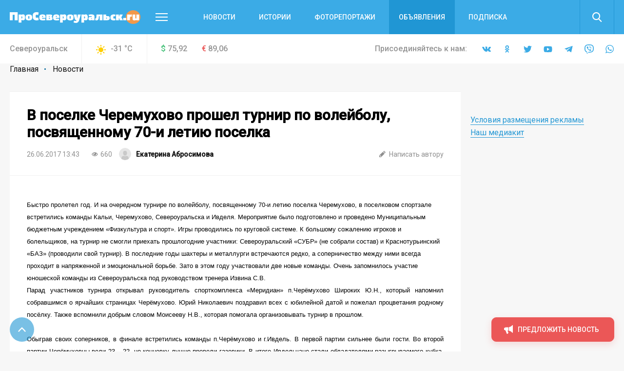

--- FILE ---
content_type: text/html; charset=UTF-8
request_url: https://proseverouralsk.ru/novosti/post_57246/
body_size: 23552
content:
<!DOCTYPE html>
<html>
<head>
    <meta charset="utf-8">
    <meta name="format-detection" content="telephone=no">
    <meta name="format-detection" content="address=no">
    <meta name="SKYPE_TOOLBAR" content="SKYPE_TOOLBAR_PARSER_COMPATIBLE">
    <link rel="icon" type="image/svg+xml" href="/favicon.svg">    

    <meta name="viewport" content="width=device-width">

    <title>В поселке Черемухово прошел турнир по волейболу, посвященному 70-и летию поселка | Новости | ПроСевероуральск.ру</title>
    <meta http-equiv="Content-Type" content="text/html; charset=UTF-8" />
<meta name="keywords" content="новости, репортажи, происшествия, блоги,  объявления, погода, североуральские вакансии, некрологи, выпуски газеты «ПроСевероуральск.ru», контакты редакции и рекламные прайсы" />
<meta name="description" content="&amp;lt;span style=&amp;quot;font-family: Arial, sans-serif&amp;quot;&amp;gt;&amp;lt;span style=&amp;quot;font-size: small&amp;quot;&amp;gt;Быстро пролетел год. И на очередном турнире по волейболу, посвященному 70-и летию поселка Черемухово, в поселковом спортзале встретились команды Кальи, Черемухово, Североуральска и Ивделя. Мероприятие было подготовлено и проведено Муниципальным бюджетным учреждением «Физкультура и спорт». Игры проводились по круговой системе. К большому сожалению игроков и болельщиков, на турнир не смогли приехать прошлогодние участники: Североуральский «СУБР» (не собрали состав) и Краснотурьинский «БАЗ» (проводили свой турнир). В последние годы шахтеры и металлурги встречаются редко, а соперничество между ними всегда проходит в напряженной и эмоциональной борьбе. Зато в этом году участвовали две новые команды. Очень запомнилось участие юношеской команды из Североуральска под руководством тренера Извина С.В.&amp;lt;/span&amp;gt;&amp;lt;/span&amp;gt;
&amp;lt;p align=&amp;quot;JUSTIFY&amp;quot;&amp;gt;&amp;lt;span style=&amp;quot;font-family: Arial, sans-serif&amp;quot;&amp;gt;&amp;lt;span style=&amp;quot;font-size: small&amp;quot;&amp;gt; Парад участников турнира открывал руководитель спорткомплекса «Меридиан» п.Черёмухово Широких Ю.Н., который напомнил собравшимся о ярчайших страницах Черёмухово. Юрий Николаевич поздравил всех с юбилейной датой и пожелал процветания родному посёлку. Также вспомнили добрым словом Моисееву Н.В., которая помогала организовывать турнир в прошлом.&amp;lt;/span&amp;gt;&amp;lt;/span&amp;gt;&amp;lt;/p&amp;gt;
&amp;lt;p align=&amp;quot;JUSTIFY&amp;quot;&amp;gt;&amp;lt;span style=&amp;quot;font-family: Arial, sans-serif&amp;quot;&amp;gt;&amp;lt;span style=&amp;quot;font-size: small&amp;quot;&amp;gt; Обыграв своих соперников, в финале встретились команды п.Черёмухово и г.Ивдель. В первой партии сильнее были гости. Во второй партии Черёмуховцы вели 23 – 22, но концовку лучше провели газовики. В итоге Ивдельчане стали обладателями разыгрываемого кубка. Команда Черёмухово заняла второе место. В матче за третье место команда «ДЮСШ» г.Североуральска переиграла Кальинцев 2-0. Волейболисты п.Кальи – четвёртые. Хочется отметить игру юношей. Подопечные Сергея Извина из года в год повышают своё масторство и уже на равных играют со взрослыми, а ведь ребята учащиеся 9 – 11 классов Североуральских школ. Приятно удивила стабильной игрой единственная девушка турнира, учащаяся школы №13, уроженка п.Черёмухово – Логутова Дарья, которая играла за Калью.&amp;lt;/span&amp;gt;&amp;lt;/span&amp;gt;&amp;lt;/p&amp;gt;
&amp;lt;p align=&amp;quot;JUSTIFY&amp;quot;&amp;gt;&amp;lt;span style=&amp;quot;font-family: Arial, sans-serif&amp;quot;&amp;gt;&amp;lt;span style=&amp;quot;font-size: small&amp;quot;&amp;gt; Болельщики в зале увидели не только волейбол. Как и в прошлые годы, в перерывах между играми выступал танцевальный коллектив «Любава» п.Черёмухово (художественный руководитель – Гавричева Л.М.). Коллектив существует уже три года. Прекрасные костюмы, увлекательные танцы. Каждое выступление сопровождалось громкими аплодисментами.&amp;lt;/span&amp;gt;&amp;lt;/span&amp;gt;&amp;lt;/p&amp;gt;
&amp;lt;p align=&amp;quot;JUSTIFY&amp;quot;&amp;gt;&amp;lt;span style=&amp;quot;font-family: Arial, sans-serif&amp;quot;&amp;gt;&amp;lt;span style=&amp;quot;font-size: small&amp;quot;&amp;gt; По окончании турнира все участники были награждены памятными вымпелами, игроки команд призёров медалями. Команде г.Ивделя Юрий Широких вручил главный трофей соревнований – кубок. Команды сфотографировались на память, расставаясь, заверяли друг друга, что в следующем году встретятся вновь. Хочется поблагодарить спортсменов-участников, болельщиков, всех причастных к проведению турнира.&amp;lt;/span&amp;gt;&amp;lt;/span&amp;gt;&amp;lt;/p&amp;gt;
&amp;lt;p align=&amp;quot;JUSTIFY&amp;quot;&amp;gt;&amp;lt;span style=&amp;quot;font-family: Arial, sans-serif&amp;quot;&amp;gt;&amp;lt;span style=&amp;quot;font-size: small&amp;quot;&amp;gt;Шуман Георгий, капитан волейбольной команды п.Черёмухово. &amp;lt;/span&amp;gt;&amp;lt;/span&amp;gt;&amp;lt;/p&amp;gt; - читайте на сайте ПроСевероуральск.ру" />
<link href="/bitrix/js/main/core/css/core.min.css?16019928022854" type="text/css" rel="stylesheet" />



<link href="/bitrix/cache/css/s4/main/page_faf4d12069df413a47a48935f55addd0/page_faf4d12069df413a47a48935f55addd0_v1.css?16407539442133" type="text/css"  rel="stylesheet" />
<link href="/bitrix/cache/css/s4/main/template_190b28e17932dac2a4ba6ca8d8498053/template_190b28e17932dac2a4ba6ca8d8498053_v1.css?1669096074357916" type="text/css"  data-template-style="true" rel="stylesheet" />
<script type="text/javascript">if(!window.BX)window.BX={};if(!window.BX.message)window.BX.message=function(mess){if(typeof mess==='object'){for(let i in mess) {BX.message[i]=mess[i];} return true;}};</script>
<script type="text/javascript">(window.BX||top.BX).message({'JS_CORE_LOADING':'Загрузка...','JS_CORE_NO_DATA':'- Нет данных -','JS_CORE_WINDOW_CLOSE':'Закрыть','JS_CORE_WINDOW_EXPAND':'Развернуть','JS_CORE_WINDOW_NARROW':'Свернуть в окно','JS_CORE_WINDOW_SAVE':'Сохранить','JS_CORE_WINDOW_CANCEL':'Отменить','JS_CORE_WINDOW_CONTINUE':'Продолжить','JS_CORE_H':'ч','JS_CORE_M':'м','JS_CORE_S':'с','JSADM_AI_HIDE_EXTRA':'Скрыть лишние','JSADM_AI_ALL_NOTIF':'Показать все','JSADM_AUTH_REQ':'Требуется авторизация!','JS_CORE_WINDOW_AUTH':'Войти','JS_CORE_IMAGE_FULL':'Полный размер'});</script>

<script type="text/javascript" src="/bitrix/js/main/core/core.min.js?1602003745252095"></script>

<script>BX.setJSList(['/bitrix/js/main/core/core_ajax.js','/bitrix/js/main/core/core_promise.js','/bitrix/js/main/polyfill/promise/js/promise.js','/bitrix/js/main/loadext/loadext.js','/bitrix/js/main/loadext/extension.js','/bitrix/js/main/polyfill/promise/js/promise.js','/bitrix/js/main/polyfill/find/js/find.js','/bitrix/js/main/polyfill/includes/js/includes.js','/bitrix/js/main/polyfill/matches/js/matches.js','/bitrix/js/ui/polyfill/closest/js/closest.js','/bitrix/js/main/polyfill/fill/main.polyfill.fill.js','/bitrix/js/main/polyfill/find/js/find.js','/bitrix/js/main/polyfill/matches/js/matches.js','/bitrix/js/main/polyfill/core/dist/polyfill.bundle.js','/bitrix/js/main/core/core.js','/bitrix/js/main/polyfill/intersectionobserver/js/intersectionobserver.js','/bitrix/js/main/lazyload/dist/lazyload.bundle.js','/bitrix/js/main/polyfill/core/dist/polyfill.bundle.js','/bitrix/js/main/parambag/dist/parambag.bundle.js']);
BX.setCSSList(['/bitrix/js/main/core/css/core.css','/bitrix/js/main/lazyload/dist/lazyload.bundle.css','/bitrix/js/main/parambag/dist/parambag.bundle.css']);</script>
<script type="text/javascript">(window.BX||top.BX).message({'LANGUAGE_ID':'ru','FORMAT_DATE':'MM/DD/YYYY','FORMAT_DATETIME':'MM/DD/YYYY H:MI:SS T','COOKIE_PREFIX':'BITRIX_SM','SERVER_TZ_OFFSET':'18000','SITE_ID':'s4','SITE_DIR':'/','USER_ID':'','SERVER_TIME':'1769202250','USER_TZ_OFFSET':'0','USER_TZ_AUTO':'Y','bitrix_sessid':'b5def1e11abeb8c2ac7b8f894658eed1'});</script>


<script type="text/javascript"  src="/bitrix/cache/js/s4/main/kernel_main/kernel_main_v1.js?1603970772151609"></script>
<script type="text/javascript"  src="/bitrix/cache/js/s4/main/kernel_main_polyfill_customevent/kernel_main_polyfill_customevent_v1.js?16039700981051"></script>
<script type="text/javascript" src="/bitrix/js/ui/dexie/dist/dexie.bitrix.bundle.min.js?160200795960291"></script>
<script type="text/javascript" src="/bitrix/js/main/core/core_ls.min.js?16019928027365"></script>
<script type="text/javascript" src="/bitrix/js/main/core/core_frame_cache.min.js?160200374510532"></script>
<script type="text/javascript">BX.setJSList(['/bitrix/js/main/core/core_fx.js','/bitrix/js/main/session.js','/bitrix/js/main/pageobject/pageobject.js','/bitrix/js/main/core/core_window.js','/bitrix/js/main/date/main.date.js','/bitrix/js/main/core/core_date.js','/bitrix/js/main/utils.js','/bitrix/js/main/polyfill/customevent/main.polyfill.customevent.js','/local/templates/main/js/vendor.js','/local/templates/main/js/common.js','/local/components/api/typo/templates/.default/script.js']);</script>
<script type="text/javascript">BX.setCSSList(['/local/templates/main/components/bitrix/news/.default/bitrix/news.detail/.default/style.css','/local/templates/main/css/vendor.css','/local/templates/main/css/common.css','/local/templates/main/css/s4.css','/local/components/api/typo/templates/.default/style.css','/local/templates/main/styles.css','/local/templates/main/template_styles.css']);</script>
<script type="text/javascript">var bxDate = new Date(); document.cookie="BITRIX_SM_TIME_ZONE="+bxDate.getTimezoneOffset()+"; path=/; expires=Fri, 01 Jan 2027 00:00:00 +0500"</script>
<link href="https://fonts.googleapis.com/css?family=Open+Sans|Roboto:300,400,400i,500,500i&amp;subset=cyrillic" rel="stylesheet">
<meta property="og:title" content="В поселке Черемухово прошел турнир по волейболу, посвященному 70-и летию поселка"/>
<meta property="og:description" content="Быстро пролетел год. И на очередном турнире по волейболу, посвященному 70-и летию поселка Черемухово, в поселковом спортзале встретились команды Кальи, Черемухово, Североуральска и Ивделя. Мероприятие было подготовлено и проведено Муниципальным бюджетным учреждением «Физкультура и спорт». Игры прово"/>
<link rel="amphtml" href="https://proseverouralsk.ru/amp/novosti/post_57246/">
<meta property="og:image" content="https://proseverouralsk.ru/upload/image_resize/.jpeg"/>
<meta property="og:type" content="article"/>
<meta property="og:url" content="https://proseverouralsk.ru/novosti/post_57246/"/>



<script type="text/javascript"  src="/bitrix/cache/js/s4/main/template_9c1ef971bcd657f7b3ab800db4e0eb80/template_9c1ef971bcd657f7b3ab800db4e0eb80_v1.js?1603970098495618"></script>
<script type="text/javascript">var _ba = _ba || []; _ba.push(["aid", "04972ffdab65d9f77f195510f02870d0"]); _ba.push(["host", "proseverouralsk.ru"]); (function() {var ba = document.createElement("script"); ba.type = "text/javascript"; ba.async = true;ba.src = (document.location.protocol == "https:" ? "https://" : "http://") + "bitrix.info/ba.js";var s = document.getElementsByTagName("script")[0];s.parentNode.insertBefore(ba, s);})();</script>


    <script async='async' src='https://www.googletagservices.com/tag/js/gpt.js'></script>
    <script>
        var googletag = googletag || {};
        googletag.cmd = googletag.cmd || [];
    </script>

    <!-- Yandex Native Ads -->
    <script>window.yaContextCb=window.yaContextCb||[]</script>
    <script src="https://yandex.ru/ads/system/context.js" async></script>

    <script>
        googletag.cmd.push(function() {
            googletag.pubads().enableSingleRequest();
            googletag.pubads().collapseEmptyDivs();
            googletag.enableServices();
        });
    </script>
    <script src="https://cdn.gravitec.net/storage/2af22dbee51106c5868d3311ea1a6e5a/client.js" async></script>    </head>

<body class="body">
<!-- Yandex.Metrika counter -->
<script type="text/javascript" >
   (function(m,e,t,r,i,k,a){m[i]=m[i]||function(){(m[i].a=m[i].a||[]).push(arguments)};
   m[i].l=1*new Date();k=e.createElement(t),a=e.getElementsByTagName(t)[0],k.async=1,k.src=r,a.parentNode.insertBefore(k,a)})
   (window, document, "script", "https://mc.yandex.ru/metrika/tag.js", "ym");

   ym(68030950, "init", {
        clickmap:true,
        trackLinks:true,
        accurateTrackBounce:true,
        webvisor:true
   });
</script>
<noscript><div><img src="https://mc.yandex.ru/watch/68030950" style="position:absolute; left:-9999px;" alt="" /></div></noscript>
<!-- /Yandex.Metrika counter -->


<!-- Global site tag (gtag.js) - Google Analytics -->
<script async src="https://www.googletagmanager.com/gtag/js?id=UA-10588330-13"></script>
<script>
  window.dataLayer = window.dataLayer || [];
  function gtag(){dataLayer.push(arguments);}
  gtag('js', new Date());

  gtag('config', 'UA-10588330-13');
</script>

<div class="body__wrapper">
    <div class="body__header">
<div id="panel"></div>
        <header js-header class="header">
            <div class="header-attention header-attention_desktop -xs-hidden">
                
    <!-- article-attention_margin-bottom_none -->
<div class="article-attention article-attention_tag_right article-attention_full-image">
    <!-- Yandex.RTB R-A-653675-2 -->
<div id="yandex_rtb_R-A-653675-2"></div>
<script>
window.yaContextCb.push(() => {
    Ya.Context.AdvManager.render({
        "blockId": "R-A-653675-2",
        "renderTo": "yandex_rtb_R-A-653675-2"
    })
})
</script></div>
            </div>

            <div class="header-attention header-attention_phone -xs-visible">
                
    <!-- article-attention_margin-bottom_none -->
<div class="article-attention article-attention_tag_right article-attention_full-image">
    <!-- Yandex.RTB R-A-653675-3 -->
<div id="yandex_rtb_R-A-653675-3"></div>
<script>
window.yaContextCb.push(() => {
    Ya.Context.AdvManager.render({
        "blockId": "R-A-653675-3",
        "renderTo": "yandex_rtb_R-A-653675-3"
    })
})
</script></div>
            </div>

            <div js-header-wrapper class="header__wrapper">

                <div class="header__main">
                    <div js-header-main class="header-main block">
                        <div class="header-main__wrapper block-wrapper">
                            <div class="header-main__side">
                                <a href="/" class="header-main__logo">
    <img src="/upload/logo/header/Про%20Североуральск.svg" alt="Про Североуральск">
</a>
                                <div class="header-main__more">
                                    <a js-header-menu href="#" class="header-main__hamburger"></a>
                                </div>
                            </div>
                            
<div js-header-box class="header-main__main">
    <div class="header-main__nav">
        <div class="header-nav">
            <div class="header-nav__list">
                                    <div class="header-nav__item">
                        <a href="/novosti/" class="header-nav__link">Новости</a>
                    </div>
                                    <div class="header-nav__item">
                        <a href="/istorii/" class="header-nav__link">Истории</a>
                    </div>
                                    <div class="header-nav__item">
                        <a href="/photogallery/" class="header-nav__link">Фоторепортажи</a>
                    </div>
                                    <div class="header-nav__item header-nav__item_fill">
                        <a href="/board/" class="header-nav__link">Объявления</a>
                    </div>
                                    <div class="header-nav__item">
                        <a href="/journal-subscribe/" class="header-nav__link">Подписка</a>
                    </div>
                            </div>
        </div>
    </div>
    <div class="header-main__search">
        <form js-search action="/search/" class="search">
            <div class="search__wrapper">
                <div class="search__main">
                    <div class="search__input">
                        <label js-inputShadow class="field field_search">
                            <span class="field__title">Поиск</span>
                            <span class="field__main">
                                <input js-search-input class="field__input" type="text" placeholder="Введите ваш запрос" name="q" value="">
                            </span>
                        </label>
                    </div>
                </div>
                <div class="search__side">
                    <button js-search-button type="submit" class="search__button"></button>
                </div>
            </div>
        </form>
    </div>
</div>
                        </div>
                        <div js-header-modal class="header-modal">
                            <div class="header-section block -row-gap_medium">
                                <div class="header-section__wrapper block-wrapper">
                                    <div class="header-section__content header-section__content_bordered">
                                        <div class="nav nav_col_4x">
                                            <div class="nav__list">

                                                <div class="nav-item nav__list-item">
                                                    <div class="nav nav_col_1x">
                                                        <div class="nav__header">
                                                            <div class="nav__title">О компании</div>
                                                        </div>
                                                        
<div class="nav__list">
            <div class="nav-item nav__list-item">
            <div class="nav-item__caption">
                <a href="/contacts/" class="nav-item__link">Контакты</a>
            </div>
        </div>
            <div class="nav-item nav__list-item">
            <div class="nav-item__caption">
                <a href="https://rifei.info" class="nav-item__link">Cайт Издательской группы "ВК-медиа"</a>
            </div>
        </div>
            <div class="nav-item nav__list-item">
            <div class="nav-item__caption">
                <a href="https://rifei.info/rabota" class="nav-item__link">Работа у нас</a>
            </div>
        </div>
    </div>
                                                    </div>
                                                </div>

                                                <div class="nav-item nav__list-item">
                                                    <div class="nav nav_col_1x">
                                                        <div class="nav__header">
                                                            <div class="nav__title">Читателю</div>
                                                        </div>
                                                        
<div class="nav__list">
            <div class="nav-item nav__list-item">
            <div class="nav-item__caption">
                <a href="/journal-subscribe/" class="nav-item__link">Подписка на печатную версию</a>
            </div>
        </div>
            <div class="nav-item nav__list-item">
            <div class="nav-item__caption">
                <a href="/specproekty-rs/" class="nav-item__link">Опубликованные рекламные материалы</a>
            </div>
        </div>
    </div>
                                                    </div>
                                                </div>

                                                <div class="nav-item nav__list-item">
                                                    <div class="nav nav_col_1x">
                                                        <div class="nav__header">
                                                            <div class="nav__title">Бизнесу</div>
                                                        </div>
                                                        
<div class="nav__list">
            <div class="nav-item nav__list-item">
            <div class="nav-item__caption">
                <a href="http://rifei.info" class="nav-item__link">Цены и условия размещения рекламы в газетах, на сайтах и в соцсетях</a>
            </div>
        </div>
            <div class="nav-item nav__list-item">
            <div class="nav-item__caption">
                <a href="/specproekty-rs/" class="nav-item__link">Спецпроекты Рекламной службы</a>
            </div>
        </div>
            <div class="nav-item nav__list-item">
            <div class="nav-item__caption">
                <a href="https://rifei.info/rasprostranenie-tirazha" class="nav-item__link">Розничная продажа газеты</a>
            </div>
        </div>
    </div>
                                                    </div>
                                                </div>

                                                <div class="nav-item nav__list-item">
                                                    <div class="nav nav_col_1x">
                                                        <div class="nav__header">
                                                            <div class="nav__title">Пользователю</div>
                                                        </div>
                                                        
<div class="nav__list">
            <div class="nav-item nav__list-item">
            <div class="nav-item__caption">
                <a href="/novosti/pravila-ispolzovaniya/" class="nav-item__link">Правила использования материалов в печатных, радио- и телевизионных, электронных средствах массовой информации, на сайтах и страницах в сети Интернет, в группах в социальных сетях и мессенджерах</a>
            </div>
        </div>
            <div class="nav-item nav__list-item">
            <div class="nav-item__caption">
                <a href="https://docs.google.com/document/d/1pMzdiLLWgLl4NFuHlSZUNvAVLzQIbCj9UKqVXmQw01s" class="nav-item__link">Политика защиты и обработки персональных данных</a>
            </div>
        </div>
            <div class="nav-item nav__list-item">
            <div class="nav-item__caption">
                <a href="https://docs.google.com/document/d/1BncEL4EHQMA4-xajdRAsDNlVyAGp3Hrh_AI18G6GdZs" class="nav-item__link">Согласие посетителя веб-сайта на обработку персональных данных</a>
            </div>
        </div>
    </div>
                                                    </div>
                                                </div>

                                            </div>
                                        </div>
                                    </div>
                                </div>
                            </div>
                            <div class="header-section block -row-gap_large">
                                <div class="header-section__wrapper block-wrapper">
                                    <div class="header-section__header">
                                        <div class="header-section__title">
                                            Новости других городов
                                        </div>
                                    </div>
                                    
<div class="header-section__content">
    <div class="nav">
        <div class="nav__list">
                            <div class="nav-item nav__list-item">
                    <div class="nav-item__caption">
                        <a href="https://serovglobus.ru" class="nav-item__link">Глобус (Серов)</a>
                    </div>
                </div>
                            <div class="nav-item nav__list-item">
                    <div class="nav-item__caption">
                        <a href="https://krasnoturinsk.info" class="nav-item__link">Вечерний Краснотурьинск</a>
                    </div>
                </div>
                            <div class="nav-item nav__list-item">
                    <div class="nav-item__caption">
                        <a href="https://vkarpinsk.info" class="nav-item__link">Вечерний Карпинск</a>
                    </div>
                </div>
                            <div class="nav-item nav__list-item">
                    <div class="nav-item__caption">
                        <a href="https://prososvu.ru" class="nav-item__link">ПроСосьву.ру</a>
                    </div>
                </div>
                            <div class="nav-item nav__list-item">
                    <div class="nav-item__caption">
                        <a href="https://provolchansk.ru" class="nav-item__link">ПроВолчанск.ру</a>
                    </div>
                </div>
                    </div>
    </div>
</div>
                                </div>
                            </div>
                            <div class="header-section header-section_border-top header-section_box block">
                                <div class="header-section__wrapper block-wrapper">
                                    <div class="header-section__content">
                                        <div class="socials socials_white">
                                            <div class="socials__wrapper">
                                                
<div class="socials__list">
            <a target="_blank" href="https://vk.com/proseverouralsk" class="socials__item socials__item_vkontakte"></a>
                <a target="_blank" href="https://ok.ru/proseverouralsk" class="socials__item socials__item_odnoklassniki"></a>
                    <a target="_blank" href="http://twitter.com/nslovoinfo" class="socials__item socials__item_twitter"></a>
                <a target="_blank" href="http://www.youtube.com/user/NslovoSeverouralsk" class="socials__item socials__item_youtube"></a>
                    <a target="_blank" href="https://t.me" class="socials__item socials__item_telegram"></a>
                <a target="_blank" href="https://invite.viber.com/?g2=AQBT4z%2FiKCUPek%2FVdTN9QcOEc%2F5vbdba1mkbpHO2j%2F78dvP8MexWbCQkminm%2F%2FFp" class="socials__item socials__item_viber"></a>
                <a target="_blank" href="https://chat.whatsapp.com/4TkLnWmVIPJFAaQ1uq3COS" class="socials__item socials__item_whatsapp"></a>
    </div>                                            </div>
                                        </div>
                                    </div>
                                </div>
                            </div>
                        </div>
                    </div>
                </div>
                
<div class="header__info">
    <div class="header-info block -m-hidden">
        <div class="header-info__wrapper block-wrapper">
            <div class="header-info__info">
                 <span class = "header-info__city">Североуральск</span>                
<div class="header-info__weather">
    <div class="info-item">
        <div class="info-item__title info-item__title_sun">
            -31 <sup>°</sup>C
        </div>
    </div>
</div>
                
<div class="header-info__stocks">
            <div class="header-info__stocks-item">
            <div class="info-item">
                <div class="info-item__title"><span class="info-item__symbol info-item__symbol_green">$</span>75,92</div>
            </div>
        </div>
            <div class="header-info__stocks-item">
            <div class="info-item">
                <div class="info-item__title"><span class="info-item__symbol info-item__symbol_red">€</span>89,06</div>
            </div>
        </div>
    </div>
            </div>
            <div class="header-info__socials">
                <div class="socials ">
                    <div class="socials__wrapper">
                        <span class="socials__title">
                            Присоединяйтесь к нам:
                        </span>
                        
<div class="socials__list">
            <a target="_blank" href="https://vk.com/proseverouralsk" class="socials__item socials__item_vkontakte"></a>
                <a target="_blank" href="https://ok.ru/proseverouralsk" class="socials__item socials__item_odnoklassniki"></a>
                    <a target="_blank" href="http://twitter.com/nslovoinfo" class="socials__item socials__item_twitter"></a>
                <a target="_blank" href="http://www.youtube.com/user/NslovoSeverouralsk" class="socials__item socials__item_youtube"></a>
                    <a target="_blank" href="https://t.me" class="socials__item socials__item_telegram"></a>
                <a target="_blank" href="https://invite.viber.com/?g2=AQBT4z%2FiKCUPek%2FVdTN9QcOEc%2F5vbdba1mkbpHO2j%2F78dvP8MexWbCQkminm%2F%2FFp" class="socials__item socials__item_viber"></a>
                <a target="_blank" href="https://chat.whatsapp.com/4TkLnWmVIPJFAaQ1uq3COS" class="socials__item socials__item_whatsapp"></a>
    </div>                    </div>
                </div>
            </div>
        </div>
    </div>
</div>            </div>
        </header>

    </div>
    <div class="body__content">




    <div class="block -row-gap_xxsmall">
        <div class="block-wrapper" js-path-source data-path="/local/templates/main">
            <div js-breadcrumb style="display: none"></div>

            <div class="columns columns_4x columns_m-1x">
                <div class="columns__list">
                    <div class="columns__item -size-3"
                         itemscope itemtype="http://schema.org/NewsArticle">
                        <div class="box box_clean">
                            <div class="box__wrapper">
                                <div class="list-sections list-sections_xs_box list-sections_content list-sections_bordered-horizontal">
                                    <div class="list-sections__list">
                                        <div class="list-sections__item list-sections__item_xs_compact -font-size_small">
                                            <div class="widgets">
                                                <div class="widget widget_margin-bottom_medium widget_wide header-box header-box_xs_wide-padding_none header-box_bordered-bottom header-box__margin_top-small">
                                                    <div class="header-box__section">
                                                        <div class="header-box__main">
                                                            <div class="header-box__context">
                                                                <div class="header-box__context-item">
                                                                    <h1 class="header-box__title title-h1"
                                                                        itemprop="headline">В поселке Черемухово прошел турнир по волейболу, посвященному 70-и летию поселка</h1>
                                                                </div>
                                                            </div>
                                                        </div>
                                                    </div>
                                                    <div class="header-box__section -row-gap_xsmall">
                                                        <div class="header-box__main">
                                                            <div class="tags-list tags-list_gap_large tags-list_gap-center_small">

                                                                <div class="tags-list__list">
                                                                    <div class="tags-list__item">
                                                                        <div class="tag  tag_clean tag_medium">
                                                                            <div class="tag__main">
                                                                                <div itemprop="datePublished"
                                                                                     content="2017-06-26"
                                                                                     class="tag__title">
26.06.2017 13:43                                                                                </div>
                                                                                <meta name="mediator_published_time" content="2017-06-26T13:43:24+05:00" />
                                                                            </div>
                                                                        </div>
                                                                    </div>

                                                                                                                                            <div class="tags-list__item">
                                                                            <div class="tag tag_clean tag_medium">
                                                                                <div class="tag__main">
                                                                                    <div class="tag__icon tag__icon_views"></div>
                                                                                    <div class="tag__title">660</div>
                                                                                </div>
                                                                            </div>
                                                                        </div>
                                                                    
                                                                    
                                                                                                                                            <div class="tags-list__item" itemprop="author"
                                                                             itemscope
                                                                             itemtype="http://schema.org/Person">
                                                                            <div class="tag  tag_clean tag_medium tag_person">
                                                                                <a class="tag_link"
                                                                                   href="/author/abrosimova/">
                                                                                    <div class="tag__main">
                                                                                        <div class="tag__icon tag__icon_"
                                                                                             style="background-image: url(/local/templates/main/images/vendor/user-default.png)"></div>
                                                                                        <div class="tag__title"
                                                                                             itemprop="name"
                                                                                             content="Екатерина Абросимова">Екатерина Абросимова                                                                                        </div>
                                                                                        <meta name="mediator_author" content="Екатерина Абросимова" />
                                                                                    </div>
                                                                                </a>
                                                                            </div>
                                                                        </div>
                                                                    
                                                                </div>
                                                            </div>
                                                        </div>
                                                        <div class="header-box__side">
                                                            <div class="tags-list tags-list_gap_large">
                                                                <div class="tags-list__list">
                                                                                                                                            <div class="tags-list__item">
                                                                            <a href="mailto:eva@vk66.ru"
                                                                               class="tag  tag_clean tag_medium tag_clickable">
                                                                                <div class="tag__main">
                                                                                    <div class="tag__icon tag__icon_write"></div>
                                                                                    <div class="tag__title">Написать
                                                                                        автору
                                                                                    </div>
                                                                                </div>
                                                                            </a>
                                                                        </div>
                                                                                                                                    </div>
                                                            </div>
                                                        </div>
                                                    </div>
                                                </div>
                                                                                                                                                        <meta itemprop="articleBody"
                                                          content="Быстро пролетел год. И на очередном турнире по волейболу, посвященному 70-и летию поселка Черемухово, в поселковом спортзале">

                                                                                                                                                                
                                                    
                                                    <div class="js-mediator-article">
                                                                                                                    <span style="font-family: Arial, sans-serif"><span style="font-size: small">Быстро пролетел год. И на очередном турнире по волейболу, посвященному 70-и летию поселка Черемухово, в поселковом спортзале встретились команды Кальи, Черемухово, Североуральска и Ивделя. Мероприятие было подготовлено и проведено Муниципальным бюджетным учреждением «Физкультура и спорт». Игры проводились по круговой системе. К большому сожалению игроков и болельщиков, на турнир не смогли приехать прошлогодние участники: Североуральский «СУБР» (не собрали состав) и Краснотурьинский «БАЗ» (проводили свой турнир). В последние годы шахтеры и металлурги встречаются редко, а соперничество между ними всегда проходит в напряженной и эмоциональной борьбе. Зато в этом году участвовали две новые команды. Очень запомнилось участие юношеской команды из Североуральска под руководством тренера Извина С.В.</span></span>
<p align="JUSTIFY"><span style="font-family: Arial, sans-serif"><span style="font-size: small"> Парад участников турнира открывал руководитель спорткомплекса «Меридиан» п.Черёмухово Широких Ю.Н., который напомнил собравшимся о ярчайших страницах Черёмухово. Юрий Николаевич поздравил всех с юбилейной датой и пожелал процветания родному посёлку. Также вспомнили добрым словом Моисееву Н.В., которая помогала организовывать турнир в прошлом.</span></span></p>
<p align="JUSTIFY"><span style="font-family: Arial, sans-serif"><span style="font-size: small"> Обыграв своих соперников, в финале встретились команды п.Черёмухово и г.Ивдель. В первой партии сильнее были гости. Во второй партии Черёмуховцы вели 23 – 22, но концовку лучше провели газовики. В итоге Ивдельчане стали обладателями разыгрываемого кубка. Команда Черёмухово заняла второе место. В матче за третье место команда «ДЮСШ» г.Североуральска переиграла Кальинцев 2-0. Волейболисты п.Кальи – четвёртые. Хочется отметить игру юношей. Подопечные Сергея Извина из года в год повышают своё масторство и уже на равных играют со взрослыми, а ведь ребята учащиеся 9 – 11 классов Североуральских школ. Приятно удивила стабильной игрой единственная девушка турнира, учащаяся школы №13, уроженка п.Черёмухово – Логутова Дарья, которая играла за Калью.</span></span></p>
<p align="JUSTIFY"><span style="font-family: Arial, sans-serif"><span style="font-size: small"> Болельщики в зале увидели не только волейбол. Как и в прошлые годы, в перерывах между играми выступал танцевальный коллектив «Любава» п.Черёмухово (художественный руководитель – Гавричева Л.М.). Коллектив существует уже три года. Прекрасные костюмы, увлекательные танцы. Каждое выступление сопровождалось громкими аплодисментами.</span></span></p>
<p align="JUSTIFY"><span style="font-family: Arial, sans-serif"><span style="font-size: small"> По окончании турнира все участники были награждены памятными вымпелами, игроки команд призёров медалями. Команде г.Ивделя Юрий Широких вручил главный трофей соревнований – кубок. Команды сфотографировались на память, расставаясь, заверяли друг друга, что в следующем году встретятся вновь. Хочется поблагодарить спортсменов-участников, болельщиков, всех причастных к проведению турнира.</span></span></p>
<p align="JUSTIFY"><span style="font-family: Arial, sans-serif"><span style="font-size: small">Шуман Георгий, капитан волейбольной команды п.Черёмухово. </span></span></p>                                                                                                            </div>

                                                    
                                                    
                                                    
                                                                                            </div>
                                            <meta name="mediator" content="129590" />
                                            
                                            
    <div class="bottom-social-links">
 <b>Читайте новости о жизни города в социальных сетях - подпишитесь, чтобы ничего не пропустить!</b><br>
	 “ПроСевероуральск.RU” есть везде: во “<a href="https://vk.cc/c8Pnz7">Вконтакте</a>”, в “<a href="https://vk.cc/c8PnBZ">Одноклассниках</a>”, в <a href="https://vk.cc/cbYNZJ">Яндекс.Дзене</a> и <a href="http://vk.cc/ca3vJY">Тиктоке</a>. Присоединяйтесь! <br>
	 Добавляйте нас в избранные источники в сервисе <a href="https://vk.cc/c8PnSg">Новости</a>.. <br>
</div>
 <br>                                        </div>
                                    </div>
                                    <div class="header-box header-box_bordered-top">
                                        <div class="header-box__section">
                                            <div class="header-box__main">
                                                <div class="tags-list">

                                                    <div itemprop="publisher" itemscope itemtype="http://schema.org/Organization" style="display: none">
    <meta itemprop="name" content="ООО «Издательская группа ВК-медиа»">
    <meta itemprop="telephone" content="8-922-0-260-261">
    <img itemprop="logo" src="/local/templates/main/images/globus.svg" alt="hotel logo"/>
    <span itemprop="address" itemscope itemtype="http://schema.org/PostalAddress">
        <meta itemprop="streetAddress" content="ул. Карла Маркса, 19">
        <meta itemprop="addressLocality" content="Серов">
    </span>
<!--    <img itemprop="url" src="http://serovglobus.vkmedia.ru/" style="display: none" alt="">-->
</div>
                                                    <div class="tags-list__list">
                                                                                                            </div>
                                                </div>
                                            </div>
                                            <div class="header-box__side">
                                                <div class="tags-list tags-list_gap_medium">
                                                    <div class="tags-list__list">
                                                                                                                <div class="tags-list__item">
                                                            <div class="tag  tag_clean tag_medium tag_clickable">
                                                                <div class="tag__main" js-copy-link>
                                                                    <div class="tag__icon tag__icon_copy"></div>
                                                                    <div class="tag__title">Копировать ссылку
                                                                    </div>
                                                                </div>
                                                            </div>
                                                        </div>
                                                    </div>
                                                </div>
                                            </div>
                                        </div>
                                        <div class="header-box__section">
                                            <div class="header-box__main">
                                                <div class="socials socials_share socials_xs-type-col">
                                                    <div class="socials__wrapper">
                                                        <span class="socials__title">
                                                            Поделиться в соцсетях:
                                                        </span>
                                                        <div class="socials__list ya-share2"
                                                             data-services="vkontakte,odnoklassniki,twitter,telegram,whatsapp,viber"
                                                             data-counter data-bare></div>
                                                        <script src="https://yastatic.net/share2/share.js"></script>
                                                    </div>
                                                </div>
                                            </div>
                                        </div>
                                    </div>
                                </div>

                                <div class="header-box">
                                    
    <!-- Yandex.RTB C-A-653675-17 -->
<div id="yandex_rtb_C-A-653675-17"></div>
<script>window.yaContextCb.push(()=>{
  Ya.Context.AdvManager.renderWidget({
    renderTo: 'yandex_rtb_C-A-653675-17',
    blockId: 'C-A-653675-17'
  })
})</script>                                </div>
                            </div>
                        </div>

                    </div>

                    
                        <div class="columns__item -m-hidden">
                            <div js-article-sidebar class="sticky sticky_offset_button">
                                
    <!-- article-attention_margin-bottom_none -->
<div class="article-attention article-attention_tag_right ">
    <!-- Yandex.RTB R-A-653675-14 -->
<div id="yandex_rtb_R-A-653675-14"></div>
<script>
window.yaContextCb.push(() => {
    Ya.Context.AdvManager.render({
        "blockId": "R-A-653675-14",
        "renderTo": "yandex_rtb_R-A-653675-14"
    })
})
</script></div>
                                <br>
<div class="article-attention-link">
    <a class="link_color-reversed" href="1">Условия размещения
        рекламы</a>
</div>
<div class="article-attention-link">
    <a class="link_color-reversed" href="2">Наш медиакит</a>
</div>                            </div>
                        </div>

                    
                </div>
            </div>
        </div>

    </div>

  


<div class="block block_bg_grey-dark block_bg_in-header block_bg_out-bottom  -row-gap_large">

                              

</div>

    <div class="block block_bg_in-header block_out-top  -row-gap_large">
        <div class="block-wrapper">
            <div class="header-box">
                <div class="header-box__section">
                    <div class="header-box__main">
                        <div class="header-box__context">
                            <div class="header-box__context-item">
                                <div class="header-box__title title title-h2"> Комментарии</div>
                            </div>
                        </div>
                    </div>
                </div>
            </div>

            <div js-comment-amount-hide id="#commentsCount" style="display: none;" class="js-comment-amount-hide" data-url="https://proseverouralsk.ru/novosti/post_57246/"></div>

            <div class="columns columns_4x columns_m-1x">
                <div class="columns__list">
                    <div class="columns__item -size-3">
                        <div class="box box_clean">
                            <div class="box__wrapper">
                                <div class="list-sections list-sections_content list-sections_bordered-horizontal">
                                    <div class="list-sections__list">
                                        <div class="list-sections__item list-sections__item_xs_padding_none -font-size_small">
                                            
<!-- Tolstoy Comments Init -->
<script type="text/javascript">!(function(w,d,s,l,x){w[l]=w[l]||[];w[l].t=w[l].t||new Date().getTime();var f=d.getElementsByTagName(s)[0],j=d.createElement(s);j.async=!0;j.src='//web.tolstoycomments.com/sitejs/app.js?i='+l+'&x='+x+'&t='+w[l].t;f.parentNode.insertBefore(j,f);})(window,document,'script','tolstoycomments','4599');</script>
<!-- /Tolstoy Comments Init -->

<!-- Tolstoy Comments Widget -->
<div class="tolstoycomments-feed"></div>
<script type="text/javascript">
  window['tolstoycomments'] = window['tolstoycomments'] || [];
  window['tolstoycomments'].push({
    action: 'init',
    values: {
      visible: true,
      comment_class: "js-comment-amount-hide",
      success: () => {
        checkNewsCommentAmount(129590);
      },
    }
  });

</script>
<!-- /Tolstoy Comments Widget -->

                                        </div>
                                    </div>
                                </div>
                            </div>
                        </div>
                    </div>
                    <div class="columns__item -m-hidden"></div>
                </div>
            </div>

        </div>
    </div>

<div class="block block_bg_grey-dark block_bg_in-header block_bg_out-bottom  -row-gap_large">
    <div class="block-wrapper">
        <div class="header-box">
            <div class="header-box__section">
                <div class="header-box__main">
                    <div class="header-box__context">
                        <div class="header-box__context-item">
                            <div class="header-box__title title title-h2"> Популярные новости</div>
                        </div>
                    </div>
                </div>
            </div>
        </div>

        <div class="box box_ghost">
            <div class="box__wrapper">
                <div class="list-sections">
                    <div class="list-sections__list">
                        <div class="list-sections__item -row-gap_xxxlarge">
                            <div class="columns columns_4x columns_flex columns_s-2x columns_xs-1x">
                                <div class="columns__list" js-news-popular-list>
                                    <script>
                                        $.ajax({
                                            url: '/local/ajax/popular_news.php',
                                            data: {id: 129590},
                                            type: 'post',
                                            dataType: 'html',
                                            success: function (response) {
                                                const $newsList = $('[js-news-popular-list]');
                                                $newsList.html(response);
                                            }
                                        });
                                    </script>
                                </div>
                            </div>
                        </div>
                    </div>
                </div>
            </div>
        </div>
    </div>
</div>

<div js-breadcrumb-fake style="display: none">
    <div class="breadcrumbs">
    <div class="breadcrumbs__list">
        <a href="/" class="breadcrumbs__list-link">Главная</a> <a href="/novosti/" class="breadcrumbs__list-link">Новости</a>
    </div>
</div></div>


    </div>
    <div class="body__footer">

                    <div js-fixed class="action-main">
                <button js-open-layer="articles/suggest" type="button" class="button">
                <span class="button__content">
                    <span class="button__icon button__icon_shout"></span>
                    <span class="button__title -xs-hidden">Предложить новость</span>
                    <span class="button__title -xs-visible">+</span>
                </span>
                </button>
            </div>
        
        <div js-fixed class="action-main action-main_left">
            <div js-top class="button-round"></div>
        </div>

        <footer js-footer class="footer">
            <div class="footer__wrapper">
                <div class="footer__top">
                    <div class="footer-top block">
                        <div class="footer-top__wrapper block-wrapper">
                            <div class="footer-top__list">
                                <div class="footer-top__item footer-top__item_width_auto">
                                    <div class="footer-top__age-limit">16+</div>
                                </div>
                                <div class="footer-top__item">
                                    <div class="contacts-list">
                                        <div class="contacts-list__item">
                                            <div class="contacts-item contacts-item_right">
	<div class="contacts-item__wrapper">
		<div class="contacts-item__title">
			<div class="tag tag_clean tag_xlarge tag_white">
				<div class="tag__main">
					<div class="tag__icon tag__icon_phone tag__icon_gray">
					</div>
 <a href="tel:83438030105" class="tag__title">(34380) 3-01-05</a>
				</div>
			</div>
		</div>
		<div class="contacts-item__title">
			<div class="tag tag_clean tag_xlarge tag_white">
				<div class="tag__main">
					<div class="tag__icon tag__icon_phone tag__icon_gray">
					</div>
 <a href="tel:89220250252" class="tag__title">8-922-0-250-252</a>
				</div>
			</div>
		</div>
		<div class="contacts-item__description">
			Телефоны редакции
		</div>
	</div>
</div>
<br>                                        </div>
                                        <div class="contacts-list__item">
                                            <div class="contacts-item contacts-item_right">
	<div class="contacts-item__wrapper">
		<div class="contacts-item__title">
			<div class="tag tag_clean tag_xlarge tag_white">
				<div class="tag__main">
					<div class="tag__icon tag__icon_email tag__icon_gray">
					</div>
 <a href="mailto:info@proseverouralsk.ru" class="tag__title">info@proseverouralsk.ru</a>
				</div>
			</div>
		</div>
		<div class="contacts-item__description">
			Почта для связи
		</div>
	</div>
</div>
<br>                                        </div>
                                        <div class="contacts-list__item">
                                            
<div class="contacts-item">
	<div class="contacts-item__text">
		624480, Свердловская обл., город Североуральск, ул. Белинского, 27
	</div>
</div>
<br>                                        </div>
                                    </div>
                                </div>
                                <div class="footer-top__item -s-hidden">
                                    <div class="socials socials_white socials_colors">
                                        <div class="socials__wrapper">
                                            
<div class="socials__list">
            <a target="_blank" href="https://vk.com/proseverouralsk" class="socials__item socials__item_vkontakte"></a>
                <a target="_blank" href="https://ok.ru/proseverouralsk" class="socials__item socials__item_odnoklassniki"></a>
                    <a target="_blank" href="http://twitter.com/nslovoinfo" class="socials__item socials__item_twitter"></a>
                <a target="_blank" href="http://www.youtube.com/user/NslovoSeverouralsk" class="socials__item socials__item_youtube"></a>
                    <a target="_blank" href="https://t.me" class="socials__item socials__item_telegram"></a>
                <a target="_blank" href="https://invite.viber.com/?g2=AQBT4z%2FiKCUPek%2FVdTN9QcOEc%2F5vbdba1mkbpHO2j%2F78dvP8MexWbCQkminm%2F%2FFp" class="socials__item socials__item_viber"></a>
                <a target="_blank" href="https://chat.whatsapp.com/4TkLnWmVIPJFAaQ1uq3COS" class="socials__item socials__item_whatsapp"></a>
    </div>                                        </div>
                                    </div>
                                </div>
                            </div>
                        </div>
                    </div>
                </div>
                <div class="footer__nav">
                    <div class="footer-nav block">
                        <div class="footer-nav__wrapper block-wrapper">
                            
<div class="footer-nav__list">
            <div class="footer-nav__item">
            <a href="/contacts/" class="footer-nav__link">Контакты</a>
        </div>
            <div class="footer-nav__item">
            <a href="/novosti/pravila-ispolzovaniya/" class="footer-nav__link">Перепечатка и использование материалов</a>
        </div>
            <div class="footer-nav__item">
            <a href="https://rifei.info" class="footer-nav__link">Разместить рекламу</a>
        </div>
            <div class="footer-nav__item">
            <a href="https://docs.google.com/document/d/1pMzdiLLWgLl4NFuHlSZUNvAVLzQIbCj9UKqVXmQw01s" class="footer-nav__link">Политика защиты и работы по обработке персональных данных</a>
        </div>
    </div>
                        </div>
                    </div>
                </div>
                <div class="footer__info">
                    <div class="footer-info block">
                        <div class="footer-info__wrapper block-wrapper">
                            <div class="footer-info__side">
                                <div class="footer-section -s-visible">
                                    <div class="socials socials_white socials_xs_compact-offset">
                                        <div class="socials__wrapper">
                                            
<div class="socials__list">
            <a target="_blank" href="https://vk.com/proseverouralsk" class="socials__item socials__item_vkontakte"></a>
                <a target="_blank" href="https://ok.ru/proseverouralsk" class="socials__item socials__item_odnoklassniki"></a>
                    <a target="_blank" href="http://twitter.com/nslovoinfo" class="socials__item socials__item_twitter"></a>
                <a target="_blank" href="http://www.youtube.com/user/NslovoSeverouralsk" class="socials__item socials__item_youtube"></a>
                    <a target="_blank" href="https://t.me" class="socials__item socials__item_telegram"></a>
                <a target="_blank" href="https://invite.viber.com/?g2=AQBT4z%2FiKCUPek%2FVdTN9QcOEc%2F5vbdba1mkbpHO2j%2F78dvP8MexWbCQkminm%2F%2FFp" class="socials__item socials__item_viber"></a>
                <a target="_blank" href="https://chat.whatsapp.com/4TkLnWmVIPJFAaQ1uq3COS" class="socials__item socials__item_whatsapp"></a>
    </div>                                        </div>
                                    </div>
                                </div>
                                <div class="info-card">
                                     <a href="https://proseverouralsk.ru/vykhodnye" target="_blank" class="info-card__content">Выходные данные: proseverouralsk.ru (ПроСевероуральск.ру), свидетельство о регистрации СМИ ЭЛ № ФС 77-77356 выдано 17 декабря 2019 года </a>                                </div>
                            </div>
                            <div class="footer-info__main">
                                <div class="footer-partners">
	<div class="footer-partners__list">
		<div class="footer-partners__item">
 <a target="_blank" href="https://krasnoturinsk.info/" class="footer-partners__link"> <img src="/upload/logo/footer/Вечерний%20Краснотурьинск.svg"> </a>
		</div>
		<div class="footer-partners__item">
 <a target="_blank" href="https://provolchansk.ru/" class="footer-partners__link"> <img src="/upload/logo/footer/Про%20Волчанск.svg"> </a>
		</div>
		<div class="footer-partners__item">
 <a target="_blank" href="https://prososvu.ru/" class="footer-partners__link"> <img src="/upload/logo/footer/Про%20Сосьву.svg"> </a>
		</div>
		<div class="footer-partners__item">
 <a target="_blank" href="https://vkarpinsk.info/" class="footer-partners__link"> <img src="/upload/logo/footer/Вечерний%20Карпинск.svg"> </a>
		</div>
		<div class="footer-partners__item">
 <a target="_blank" href="https://serovglobus.ru/" class="footer-partners__link"> <img src="/upload/logo/footer/glob.svg"> </a>
		</div>
	</div>
</div>
 <br>                            </div>
                        </div>
                    </div>
                </div>
                <div class="footer__bottom">
                    <div class="footer-bottom block">
                        <div class="footer-bottom__wrapper block-wrapper">
                            <div class="footer-bottom__list">
                                <div class="footer-bottom__item">
                                    <div class="footer-bottom__copyright">
                                         © 2013 — 2026 ООО "Издательская группа "ВК-медиа", "ПроСевероуральск.ру"<br>                                    </div>
                                </div>
                                <div class="footer-bottom__item">
                                    <div class="footer-bottom__found-error">
                                        Нашли ошибку? Выделите ее и нажмите Ctrl+Enter
                                    </div>
                                </div>
                                <div class="footer-bottom__item">
                                    <div class="footer-bottom__developer">
                                        <style>
  .counters-vk {
    display: inline;
    margin-right: 15px;
  }
  @media (max-width: 880px) {
    .counters-vk {
      margin-right: 0;
      margin-bottom: 10px;
      display: block;
    }
  }
  @media (max-width: 500px) {
    .counters-vk img {
      display: block;
      margin-bottom: 5px;
    }
  }
</style>
<div class="counters-vk">
<!--LiveInternet counter-->
<a href="//www.liveinternet.ru/click"
target="_blank"><img id="licnt6049" width="88" height="31" style="border:0" 
title="LiveInternet: показано число просмотров за 24 часа, посетителей за 24 часа и за сегодня"
src="[data-uri]"
alt=""/></a><script>(function(d,s){d.getElementById("licnt6049").src=
"//counter.yadro.ru/hit?t13.3;r"+escape(d.referrer)+
((typeof(s)=="undefined")?"":";s"+s.width+"*"+s.height+"*"+
(s.colorDepth?s.colorDepth:s.pixelDepth))+";u"+escape(d.URL)+
";h"+escape(d.title.substring(0,150))+";"+Math.random()})
(document,screen)</script>
<!--/LiveInternet-->


<script>
  (function(i,s,o,g,r,a,m){i['GoogleAnalyticsObject']=r;i[r]=i[r]||function(){
  (i[r].q=i[r].q||[]).push(arguments)},i[r].l=1*new Date();a=s.createElement(o),
  m=s.getElementsByTagName(o)[0];a.async=1;a.src=g;m.parentNode.insertBefore(a,m)
  })(window,document,'script','//www.google-analytics.com/analytics.js','ga');

  ga('create', 'UA-10588330-13', 'nslovo.info');
  ga('send', 'pageview');

</script>

<!-- Начало кода счетчика UralWeb -->
<script language="JavaScript" type="text/javascript">
<!--
  uralweb_d=document;
  uralweb_a='';
  uralweb_a+='&r='+escape(uralweb_d.referrer);
  uralweb_js=10;
//-->
</script>
<script language="JavaScript1.1" type="text/javascript">
<!--
  uralweb_a+='&j='+navigator.javaEnabled();
  uralweb_js=11;
//-->
</script>
<script language="JavaScript1.2" type="text/javascript">
<!--
  uralweb_s=screen;
  uralweb_a+='&s='+uralweb_s.width+'*'+uralweb_s.height;
  uralweb_a+='&d='+(uralweb_s.colorDepth?uralweb_s.colorDepth:uralweb_s.pixelDepth);
  uralweb_js=12;
//-->
</script>
<script language="JavaScript1.3" type="text/javascript">
<!--
  uralweb_js=13;
//-->
</script>
<script language="JavaScript" type="text/javascript">
<!--
uralweb_d.write('<a href="//www.uralweb.ru/rating/go/nslovo">'+
'<img border="0" src="//hc.uralweb.ru/hc/nslovo?js='+
uralweb_js+'&rand='+Math.random()+uralweb_a+
'" width="88" height="31" alt="Рейтинг UralWeb" /><'+'/a>');
//-->
</script>

<noscript>
<a href="//www.uralweb.ru/rating/go/nslovo">
<img border="0" src="//hc.uralweb.ru/hc/nslovo?js=0" width="88" height="31" alt="Рейтинг UralWeb" /></a>
</noscript>
<!-- конец кода счетчика UralWeb -->
</div>                                        by <a href="https://creonit.ru/" target="_blank" class="footer-bottom__link">Creonit</a>
                                    </div>
                                </div>
                            </div>
                        </div>
                    </div>
                </div>
            </div>
        </footer>

    </div>
</div>


<!--<a href="//orphus.ru" id="orphus" target="_blank" style="position: absolute; left: -200%">-->
<!--    <img alt="Система Orphus" src="/orphus/orphus.gif" border="0" width="257" height="48" />-->
<!--</a>-->


<div js-overlayer class="layer layer_overlay" data-id="account/auth">
    <div class="layer__inside">
        <a js-close-layer class="layer-close" role="button" href="#"></a>
        <div class="layer__header -margin-bottom_small">
            <h5 class="layer__title">Вход</h5>
        </div>
        <div class="layer__content">
            <p>Через соцсети (рекомендуем для новых покупателей):</p>
        </div>
    </div>
</div>


<div js-overlayer class="layer layer_overlay layer_notify" data-id="main/notify">
    <div class="layer__inside">
        <a js-close-layer class="layer-close" role="button" href="#"></a>
        <div class="layer__header">
            <div class="layer__title">Спасибо за обращение &nbsp;&nbsp;<span class="icon icon_check icon_large -xs-hidden"></span></div>
        </div>
        <div class="layer__content">
            <div class="notify notify_center -row-gap_medium">
                <p>Если у вас возникнут какие-либо вопросы, пожалуйста, свяжитесь с редакцией по email</p>
            </div>
            <div class="button-group button-group_center button-group_gap_medium">
                <div class="button-group__item button-group__item_full">
                    <button js-close-layer type="button" class="button button_wide">
                        <span class="button__content"><span class="button__title">Закрыть</span></span>
                    </button>
                </div>
            </div>
        </div>
    </div>
</div>

<div js-overlayer class="layer layer_overlay layer_notify" data-id="main/subscription_notify">
    <div class="layer__inside">
        <a js-close-layer class="layer-close" role="button" href="#"></a>
        <div class="layer__header">
            <div class="layer__title">Спасибо за подписку &nbsp;&nbsp;<span class="icon icon_check icon_large -xs-hidden"></span></div>
        </div>
        <div class="layer__content">
            <div class="notify notify_center -row-gap_medium">
                <p>Если у вас возникнут какие-либо вопросы, пожалуйста, свяжитесь с редакцией по email</p>
            </div>
            <div class="button-group button-group_center button-group_gap_medium">
                <div class="button-group__item button-group__item_full">
                    <button js-close-layer type="button" class="button button_wide">
                        <span class="button__content"><span class="button__title">Закрыть</span></span>
                    </button>
                </div>
            </div>
        </div>
    </div>
</div>


<div js-overlayer class="layer layer_overlay layer_subscription" data-id="main/subscription">
    <div class="layer__inside">
        <a js-close-layer class="layer-close" role="button" href="#"></a>
        <div class="layer__content">
            <div class="subscription subscription_small">
                <div class="subscription__wrapper">
                    <div class="subscription__bg">
                        <img src="/local/templates/main/images/index/subscription.png" alt="subscription">
                    </div>
                    <div class="subscription__title title-h1">
                        Подпишитесь на дайджест «Выбор редакции»
                    </div>
                    <div class="subscription__description">
                        Главные события — утром и вечером
                    </div>
                    <div class="subscription__form">
                        <form action="#" novalidate>
                            <div class="columns columns_2x columns_xs-1x">
                                <div class="columns__list">
                                    <div class="columns__item">
                                        <label js-inputShadow class="field field_simple field_grey-light">
                                            <span class="field__title">Email</span>
                                            <span class="field__main"><input class="field__input" type="email" placeholder="Email" name="" value=""></span>
                                        </label>
                                    </div>
                                    <div class="columns__item">
                                        <button type="submit" class="button button_wide">
                                            <span class="button__content"><span class="button__title">Подписаться</span></span>
                                        </button>
                                    </div>
                                </div>
                            </div>
                        </form>
                    </div>
                </div>
            </div>
        </div>
    </div>
</div>


<div js-overlayer class="layer layer_overlay layer_notify" data-id="articles/suggest">
    <div class="layer__inside">
        <a js-close-layer class="layer-close" role="button" href="#"></a>
        <div class="layer__header">
            <div class="layer__title">Предложить новость</div>
        </div>
        <form action="/local/ajax/form.php?action=offerNews" class="layer__content" js-suggest-form>
            <div class="list-sections list-sections_fields -row-gap_large">
                <div class="list-sections__list">
                    <div class="list-sections__item">
                        <label js-inputShadow class="field">
                            <span class="field__title">Как к вам обращаться</span>
                            <span class="field__main"><input class="field__input" type="text" placeholder="" name="name" value=""></span>
                        </label>
                    </div>
                    <div class="list-sections__item">
                        <label js-inputShadow class="field">
                            <span class="field__title">Как с вами связаться</span>
                            <span class="field__main"><input class="field__input" type="text" placeholder="" name="contact" value=""></span>
                        </label>
                    </div>
                    <div class="list-sections__item">
                        <label js-inputShadow class="field">
                            <span class="field__title">Текст вашего сообщения</span>
                            <span class="field__main"><textarea class="field__input" type="textarea" placeholder="" name="message" rows="8"></textarea></span>
                        </label>
                    </div>
                    <div class="list-sections__item">
                        <div js-files="" class="files">
                            <div class="files__wrapper">
                                <label class="field files__content" js-inputShadow>
                                    <div class="files__content-wrapper">
                                        <input js-files-input="" type="file" name="file[]" multiple>
                                        <div class="files__side">
                                            <div class="files__icon files__icon_pin"></div>
                                        </div>
                                        <div class="files__main">
                                            <div class="files__main-wrapper">
                                                <div js-files-title="" class="files__title">Прикрепить файлы</div>
                                            </div>
                                        </div>
                                    </div>
                                </label>
                                <div js-files-close="" class="files__close"></div>
                            </div>
                        </div>
                    </div>
                                        <div class="list-sections__item">
                        <label js-inputShadow class="field">
                            <span class="field__title">Введите символы</span>
                            <div class="captcha__block">
                                <img js-captcha-image src="/bitrix/tools/captcha.php?captcha_sid=036dc14f953006d499a24b5655431d62" alt="CAPTCHA" class="captcha__pic" />
                                <div class="captcha__update" js-captcha-update></div>
                            </div>
                            <span class="field__main"><input class="field__input" type="text" placeholder="" name="captcha_answer" value=""></span>
                                                        <input type="hidden" js-captcha-sid name="captcha_sid" value="036dc14f953006d499a24b5655431d62" />
                        </label>
                    </div>
                    <div class="list-sections__item" style="display: none">
                        <label class="field">
                            <span class="field__main"><input class="field__input" type="text" placeholder="" name="spam" value=""></span>
                        </label>
                    </div>
                </div>
            </div>
            <div class="list-sections">
                <div class="list-sections__list">
                    <div class="list-sections__item -row-gap_medium">
                        <div class="button-group button-group_center button-group_gap_medium">
                            <div class="button-group__item button-group__item_full">
                                <button type="submit" class="button button_wide">
                                    <span class="button__content"><span class="button__title">Отправить</span></span>
                                </button>
                            </div>
                        </div>
                    </div>
                    <div class="list-sections__item">
                        <div class="informs-form informs-form_text-align_center">
                            Нажимая на кнопку «Отправить», я соглашаюсь <br>
                            <a target="_blank" class="link link_blue" href="/policy/">с политикой обработки персональных данных</a>
                        </div>
                    </div>
                </div>
            </div>
        </form>
    </div>
</div>


<div js-layer-menu class="layer layer_menu" data-id="main/menu">
    <div class="layer__inside">
        <div class="layer__header">
            <header class="header header_margin-bottom_none">
                <div class="header__wrapper header__wrapper_static">
                    <div class="header__main">
                        <div class="header-main block">
                            <div class="header-main__wrapper block-wrapper">
                                <div class="header-main__side">
                                    <a href="/" class="header-main__logo">
    <img src="/upload/logo/header/Про%20Североуральск.svg" alt="Про Североуральск">
</a>
                                    <div class="header-main__more">
                                        <a js-header-close href="#" class="header-main__hamburger is-open"></a>
                                    </div>
                                </div>
                                <div js-header-box class="header-main__main">
                                    <div class="header-main__nav">
                                        <div class="header-nav">
                                            <div class="header-nav__list">

                                                <div class="header-nav__item">
                                                    <a href="/" class="header-nav__link">Новости</a>
                                                </div>

                                                <div class="header-nav__item">
                                                    <a href="/news.html" class="header-nav__link">Происшествия</a>
                                                </div>

                                                <div class="header-nav__item">
                                                    <a href="/" class="header-nav__link">Спорт</a>
                                                </div>

                                                <div class="header-nav__item">
                                                    <a href="/" class="header-nav__link">Блоги</a>
                                                </div>

                                                <div class="header-nav__item">
                                                    <a href="/photo-reports.html" class="header-nav__link">Фоторепортажи</a>
                                                </div>

                                                <div class="header-nav__item header-nav__item_fill">
                                                    <a href="/adverts.html" class="header-nav__link">Объявления</a>
                                                </div>

                                            </div>
                                        </div>
                                    </div>
                                    <div class="header-main__search">
                                        <form js-search action="/search/" class="search">
                                            <div class="search__wrapper">
                                                <div class="search__main">
                                                    <div class="search__input">
                                                        <label js-inputShadow class="field field_search">
                                                            <span class="field__title">Поиск</span>
                                                            <span class="field__main"><input js-search-input class="field__input" type="text" placeholder="Введите ваш запрос" name="q" value=""></span>
                                                        </label>
                                                    </div>
                                                </div>
                                                <div class="search__side">
                                                    <button js-search-button type="submit" class="search__button"></button>
                                                </div>
                                            </div>
                                        </form>
                                    </div>
                                </div>
                            </div>
                        </div>
                    </div>
                    <div class="header__info">
                        <div class="header-info header-info_compact header-info_blue block">
                            <div class="header-info__wrapper block-wrapper">
                                <div class="header-info__info">
                                     <span class = "header-info__city">Североуральск</span>                                    
<div class="header-info__weather">
    <div class="info-item">
        <div class="info-item__title info-item__title_sun">
            -31 <sup>°</sup>C
        </div>
    </div>
</div>
                                    
<div class="header-info__stocks">
            <div class="header-info__stocks-item">
            <div class="info-item">
                <div class="info-item__title"><span class="info-item__symbol info-item__symbol_green">$</span>75,92</div>
            </div>
        </div>
            <div class="header-info__stocks-item">
            <div class="info-item">
                <div class="info-item__title"><span class="info-item__symbol info-item__symbol_red">€</span>89,06</div>
            </div>
        </div>
    </div>
                                </div>
                            </div>
                        </div>
                    </div>
                </div>
            </header>
        </div>
        <div class="layer__content">
            <div class="header-modal header-modal_layer is-open">
                <div class="header-section header-section_border-bottom header-section_box block">
                    <div class="header-section__wrapper">
                        <div class="header-section__content">
                            <div class="nav nav_col_2x">
                                
<div class="nav__list">
            <div class="nav-item nav__list-item">
            <div class="nav-item__caption">
                <a href="/novosti/" class="nav-item__link">Новости</a>
            </div>
        </div>
            <div class="nav-item nav__list-item">
            <div class="nav-item__caption">
                <a href="/istorii/" class="nav-item__link">Истории</a>
            </div>
        </div>
            <div class="nav-item nav__list-item">
            <div class="nav-item__caption">
                <a href="/photogallery/" class="nav-item__link">Фоторепортажи</a>
            </div>
        </div>
            <div class="nav-item nav__list-item">
            <div class="nav-item__caption">
                <a href="/board/" class="nav-item__link">Объявления</a>
            </div>
        </div>
            <div class="nav-item nav__list-item">
            <div class="nav-item__caption">
                <a href="/journal-subscribe/" class="nav-item__link">Подписка</a>
            </div>
        </div>
    </div>
                            </div>
                        </div>
                    </div>
                </div>
                <div class="header-section header-section_border-bottom header-section_box block">
                    <div class="header-section__wrapper block-wrapper">
                        <div class="header-section__content">
                            <div class="socials socials_white socials_compact_offset">
                                <div class="socials__wrapper">
                                    
<div class="socials__list">
            <a target="_blank" href="https://vk.com/proseverouralsk" class="socials__item socials__item_vkontakte"></a>
                <a target="_blank" href="https://ok.ru/proseverouralsk" class="socials__item socials__item_odnoklassniki"></a>
                    <a target="_blank" href="http://twitter.com/nslovoinfo" class="socials__item socials__item_twitter"></a>
                <a target="_blank" href="http://www.youtube.com/user/NslovoSeverouralsk" class="socials__item socials__item_youtube"></a>
                    <a target="_blank" href="https://t.me" class="socials__item socials__item_telegram"></a>
                <a target="_blank" href="https://invite.viber.com/?g2=AQBT4z%2FiKCUPek%2FVdTN9QcOEc%2F5vbdba1mkbpHO2j%2F78dvP8MexWbCQkminm%2F%2FFp" class="socials__item socials__item_viber"></a>
                <a target="_blank" href="https://chat.whatsapp.com/4TkLnWmVIPJFAaQ1uq3COS" class="socials__item socials__item_whatsapp"></a>
    </div>                                </div>
                            </div>
                        </div>
                    </div>
                </div>
                <div class="header-section header-section_border-bottom header-section_box block">
                    <div class="header-section__wrapper block-wrapper">
                        <div class="header-section__content">
                            <div class="nav nav_col_1x">
                                <div class="nav__list">

                                    <div class="nav-item nav__list-item">
                                        <div class="nav nav_col_1x">
                                            <div class="nav__header">
                                                <div class="nav__title">О компании</div>
                                            </div>
                                            
<div class="nav__list">
            <div class="nav-item nav__list-item">
            <div class="nav-item__caption">
                <a href="/contacts/" class="nav-item__link">Контакты</a>
            </div>
        </div>
            <div class="nav-item nav__list-item">
            <div class="nav-item__caption">
                <a href="https://rifei.info" class="nav-item__link">Cайт Издательской группы "ВК-медиа"</a>
            </div>
        </div>
            <div class="nav-item nav__list-item">
            <div class="nav-item__caption">
                <a href="https://rifei.info/rabota" class="nav-item__link">Работа у нас</a>
            </div>
        </div>
    </div>
                                        </div>
                                    </div>

                                    <div class="nav-item nav__list-item">
                                        <div class="nav nav_col_1x">
                                            <div class="nav__header">
                                                <div class="nav__title">Читателю</div>
                                            </div>
                                            
<div class="nav__list">
            <div class="nav-item nav__list-item">
            <div class="nav-item__caption">
                <a href="/journal-subscribe/" class="nav-item__link">Подписка на печатную версию</a>
            </div>
        </div>
            <div class="nav-item nav__list-item">
            <div class="nav-item__caption">
                <a href="/specproekty-rs/" class="nav-item__link">Опубликованные рекламные материалы</a>
            </div>
        </div>
    </div>
                                        </div>
                                    </div>

                                    <div class="nav-item nav__list-item">
                                        <div class="nav nav_col_1x">
                                            <div class="nav__header">
                                                <div class="nav__title">Бизнесу</div>
                                            </div>
                                            
<div class="nav__list">
            <div class="nav-item nav__list-item">
            <div class="nav-item__caption">
                <a href="http://rifei.info" class="nav-item__link">Цены и условия размещения рекламы в газетах, на сайтах и в соцсетях</a>
            </div>
        </div>
            <div class="nav-item nav__list-item">
            <div class="nav-item__caption">
                <a href="/specproekty-rs/" class="nav-item__link">Спецпроекты Рекламной службы</a>
            </div>
        </div>
            <div class="nav-item nav__list-item">
            <div class="nav-item__caption">
                <a href="https://rifei.info/rasprostranenie-tirazha" class="nav-item__link">Розничная продажа газеты</a>
            </div>
        </div>
    </div>
                                        </div>
                                    </div>

                                    <div class="nav-item nav__list-item">
                                        <div class="nav nav_col_1x">
                                            <div class="nav__header">
                                                <div class="nav__title">Пользователю</div>
                                            </div>
                                            
<div class="nav__list">
            <div class="nav-item nav__list-item">
            <div class="nav-item__caption">
                <a href="/novosti/pravila-ispolzovaniya/" class="nav-item__link">Правила использования материалов в печатных, радио- и телевизионных, электронных средствах массовой информации, на сайтах и страницах в сети Интернет, в группах в социальных сетях и мессенджерах</a>
            </div>
        </div>
            <div class="nav-item nav__list-item">
            <div class="nav-item__caption">
                <a href="https://docs.google.com/document/d/1pMzdiLLWgLl4NFuHlSZUNvAVLzQIbCj9UKqVXmQw01s" class="nav-item__link">Политика защиты и обработки персональных данных</a>
            </div>
        </div>
            <div class="nav-item nav__list-item">
            <div class="nav-item__caption">
                <a href="https://docs.google.com/document/d/1BncEL4EHQMA4-xajdRAsDNlVyAGp3Hrh_AI18G6GdZs" class="nav-item__link">Согласие посетителя веб-сайта на обработку персональных данных</a>
            </div>
        </div>
    </div>
                                        </div>
                                    </div>

                                </div>
                            </div>
                        </div>
                    </div>
                </div>
                <div class="header-section header-section_box block">
                    <div class="header-section__wrapper block-wrapper">
                        <div class="header-section__header header-section__header_margin-bottom_small">
                            <div class="header-section__title">Новости других городов</div>
                        </div>
                        <div class="header-section__content">
                            <div class="nav nav_col_1x">
                                
<div class="header-section__content">
    <div class="nav">
        <div class="nav__list">
                            <div class="nav-item nav__list-item">
                    <div class="nav-item__caption">
                        <a href="https://serovglobus.ru" class="nav-item__link">Глобус (Серов)</a>
                    </div>
                </div>
                            <div class="nav-item nav__list-item">
                    <div class="nav-item__caption">
                        <a href="https://krasnoturinsk.info" class="nav-item__link">Вечерний Краснотурьинск</a>
                    </div>
                </div>
                            <div class="nav-item nav__list-item">
                    <div class="nav-item__caption">
                        <a href="https://vkarpinsk.info" class="nav-item__link">Вечерний Карпинск</a>
                    </div>
                </div>
                            <div class="nav-item nav__list-item">
                    <div class="nav-item__caption">
                        <a href="https://prososvu.ru" class="nav-item__link">ПроСосьву.ру</a>
                    </div>
                </div>
                            <div class="nav-item nav__list-item">
                    <div class="nav-item__caption">
                        <a href="https://provolchansk.ru" class="nav-item__link">ПроВолчанск.ру</a>
                    </div>
                </div>
                    </div>
    </div>
</div>
                            </div>
                        </div>
                    </div>
                </div>
            </div>
        </div>
    </div>
</div>

<script>
    app.start();
</script>

	<script>
		jQuery(function ($) {
			$.fn.apiTypo({"AJAX_URL":"\/bitrix\/components\/api\/typo\/ajax.php","EMAIL_FROM":"b3NoaWJrYUB2azY2LnJ1","EMAIL_TO":"aW5mb0B2azY2LnJ1","JQUERY_ON":"N","MAX_LENGTH":"300","MESS_ALERT_SEND_OK":"\u0421\u043f\u0430\u0441\u0438\u0431\u043e!\u003Cbr\u003EC\u043e\u043e\u0431\u0449\u0435\u043d\u0438\u0435 \u043e\u0442\u043f\u0440\u0430\u0432\u043b\u0435\u043d\u043e","MESS_ALERT_TEXT_EMPTY":"\u041e\u0448\u0438\u0431\u043a\u0430!\u003Cbr\u003E\u041d\u0435 \u0432\u044b\u0434\u0435\u043b\u0435\u043d \u0442\u0435\u043a\u0441\u0442 \u0441 \u043e\u0448\u0438\u0431\u043a\u043e\u0439","MESS_ALERT_TEXT_MAX":"\u041e\u0448\u0438\u0431\u043a\u0430!\u003Cbr\u003E\u041c\u0430\u043a\u0441\u0438\u043c\u0443\u043c 300 \u0441\u0438\u043c\u0432\u043e\u043b\u043e\u0432","MESS_MODAL_CLOSE":"\u0417\u0430\u043a\u0440\u044b\u0442\u044c","MESS_MODAL_COMMENT":"\u041a\u043e\u043c\u043c\u0435\u043d\u0442\u0430\u0440\u0438\u0439 (\u043d\u0435 \u043e\u0431\u044f\u0437\u0430\u0442\u0435\u043b\u044c\u043d\u043e)","MESS_MODAL_SUBMIT":"\u041e\u0442\u043f\u0440\u0430\u0432\u0438\u0442\u044c","MESS_MODAL_TITLE":"\u0421\u043e\u043e\u0431\u0449\u0438\u0442\u044c \u043e\u0431 \u043e\u0448\u0438\u0431\u043a\u0435","MESS_TPL_CONTENT":"","CACHE_TYPE":"A","SITE_ID":"s4"});
		});
	</script>


</body>
</html>

--- FILE ---
content_type: image/svg+xml
request_url: https://proseverouralsk.ru/upload/logo/footer/%D0%92%D0%B5%D1%87%D0%B5%D1%80%D0%BD%D0%B8%D0%B9%20%D0%9A%D1%80%D0%B0%D1%81%D0%BD%D0%BE%D1%82%D1%83%D1%80%D1%8C%D0%B8%D0%BD%D1%81%D0%BA.svg
body_size: 16156
content:
<svg width="97" height="24" viewBox="0 0 97 24" fill="none" xmlns="http://www.w3.org/2000/svg">
<path d="M0 9.00473H3.59259C4.03401 9.0121 4.47513 8.9771 4.91025 8.90016C5.20712 8.85254 5.48885 8.73309 5.73238 8.55159C5.93571 8.40439 6.08617 8.19197 6.16034 7.9474C6.25269 7.6511 6.2946 7.34055 6.28422 7.0295C6.29494 6.77046 6.24873 6.51228 6.14908 6.27426C6.0913 6.08403 5.97205 5.91999 5.81122 5.8095C5.67018 5.71532 5.51372 5.64839 5.34947 5.61198L4.84268 5.58874C4.97337 5.57314 5.10187 5.54195 5.22559 5.49579C5.36911 5.45006 5.50561 5.38356 5.63102 5.29827C5.74394 5.20913 5.83947 5.09874 5.91257 4.97293C5.9854 4.81743 6.0202 4.6459 6.01393 4.47332C6.01989 4.25355 5.9933 4.03414 5.9351 3.82265C5.87939 3.64068 5.77378 3.47925 5.63102 3.35789C5.46804 3.22146 5.27439 3.12955 5.06792 3.09066C4.77584 3.02424 4.47727 2.99305 4.17822 2.9977H0V9.00473ZM3.1759 6.40207C3.27131 6.39672 3.3664 6.41755 3.45147 6.46246C3.53653 6.50736 3.60855 6.57473 3.66017 6.65769C3.71556 6.75173 3.73932 6.86201 3.72774 6.9714C3.72392 7.0756 3.70099 7.17811 3.66017 7.2735C3.61926 7.35181 3.56146 7.41939 3.49123 7.47102C3.42479 7.52723 3.34058 7.55619 3.25473 7.55235H2.55648V6.40207H3.1759ZM2.55648 5.39122V4.48493H3.09706C3.15901 4.49727 3.21704 4.52521 3.26599 4.56627C3.31654 4.6142 3.35517 4.67398 3.37861 4.74055C3.39307 4.80555 3.39307 4.87308 3.37861 4.93808C3.39442 5.00684 3.39442 5.07846 3.37861 5.14722C3.35842 5.21266 3.32372 5.27233 3.27726 5.3215C3.23045 5.36418 3.17075 5.38882 3.10832 5.39122H2.55648ZM12.6923 7.26188H12.3319H11.8364H11.2958H10.7665H10.271C10.1327 7.2809 9.99258 7.2809 9.85429 7.26188C9.74228 7.24152 9.63961 7.18448 9.56148 7.09921C9.48506 6.97894 9.44942 6.83593 9.46012 6.69255V6.62283H13.0752V5.27503C13.0846 4.91634 13.0193 4.55976 12.8838 4.22932C12.7824 3.94208 12.6119 3.68617 12.3883 3.4857C12.1689 3.30742 11.9212 3.16982 11.6562 3.07904C11.382 2.98327 11.099 2.91707 10.8116 2.88151C10.5227 2.86446 10.2332 2.86446 9.94439 2.88151C9.32778 2.86185 8.71299 2.96034 8.1312 3.17199C7.65936 3.34394 7.26086 3.68107 7.00499 4.12475C6.75047 4.64581 6.63391 5.22701 6.66713 5.8095V6.57636C6.65897 6.94247 6.72415 7.30638 6.85859 7.6453C6.9806 7.92655 7.16135 8.17651 7.3879 8.3773C7.61505 8.56791 7.86963 8.72079 8.14246 8.83044C8.42332 8.93744 8.71381 9.01529 9.00964 9.06282C9.30955 9.08555 9.61068 9.08555 9.9106 9.06282H11.0368L12.0391 8.98149L12.8613 8.88854L12.6022 7.22702L12.6923 7.26188ZM9.46012 5.15884C9.43931 5.00466 9.43931 4.84825 9.46012 4.69408C9.46724 4.64842 9.48406 4.60496 9.50937 4.56679C9.53468 4.52863 9.56786 4.49671 9.60653 4.47332C9.69111 4.43283 9.78359 4.41295 9.87681 4.41522C9.98075 4.41538 10.0838 4.43506 10.1809 4.47332C10.2792 4.52236 10.3586 4.60425 10.4061 4.7057C10.4629 4.85342 10.4898 5.0116 10.485 5.17046V5.3796H9.46012V5.15884ZM13.5145 2.9977V4.82189C13.4934 5.39077 13.5775 5.95859 13.7622 6.49502C13.9017 6.88345 14.1741 7.2058 14.528 7.4013C14.9111 7.60204 15.3376 7.69806 15.7669 7.68016H16.5439C16.803 7.68016 17.0507 7.68016 17.2985 7.59883V9.00473H20.0915V2.9977H17.2985V5.70493H17.062H16.7129C16.6275 5.72342 16.5393 5.72342 16.4538 5.70493C16.3831 5.66538 16.3305 5.59853 16.3074 5.51903C16.2613 5.40526 16.242 5.28181 16.2511 5.15884V2.9977H13.5145ZM26.6685 7.26188H26.3081H25.8239H25.272H24.7427H24.3148C24.1727 7.28085 24.0289 7.28085 23.8868 7.26188C23.8054 7.26823 23.7238 7.2522 23.6503 7.2154C23.5646 7.09926 23.5244 6.95407 23.5377 6.80874V6.62283H27.1641V5.27503C27.1702 4.91547 27.1011 4.55877 26.9613 4.22932C26.8511 3.95716 26.6769 3.71758 26.4545 3.53218C26.2352 3.35389 25.9875 3.21629 25.7225 3.12551C25.4149 3.02491 25.0978 2.95869 24.7765 2.92799C24.4914 2.91092 24.2057 2.91092 23.9206 2.92799C23.3039 2.90724 22.6889 3.00576 22.1074 3.21846C21.6401 3.39862 21.244 3.73373 20.9812 4.17122C20.7605 4.68586 20.6639 5.24797 20.6996 5.8095V6.57636C20.6894 6.94378 20.7587 7.30894 20.9024 7.6453C21.0162 7.93141 21.1983 8.1832 21.4317 8.3773C21.6571 8.5704 21.9121 8.72353 22.1862 8.83044C22.4711 8.93423 22.7654 9.00819 23.0647 9.0512C23.3646 9.07393 23.6657 9.07393 23.9656 9.0512H25.0918L26.0942 8.96987C26.3982 8.96987 26.6685 8.96987 26.905 8.87692L26.646 7.2154L26.6685 7.26188ZM23.4926 5.15884C23.4718 5.00466 23.4718 4.84825 23.4926 4.69408C23.5149 4.60192 23.5716 4.52258 23.6503 4.47332C23.7384 4.43147 23.8349 4.41157 23.9318 4.41522C24.0358 4.41538 24.1388 4.43506 24.2359 4.47332C24.3311 4.52295 24.4067 4.60506 24.4499 4.7057C24.5113 4.85203 24.5384 5.01129 24.5287 5.17046V5.3796H23.4588V5.15884H23.4926ZM30.4075 11.4099V8.64454L30.7341 8.76073L31.0945 8.87692C31.2349 8.91816 31.3779 8.94922 31.5225 8.96987C31.7099 8.98322 31.8981 8.98322 32.0856 8.96987C32.3088 8.9715 32.5316 8.94813 32.75 8.90016C32.9521 8.85363 33.1434 8.7668 33.3131 8.64454C33.5057 8.51254 33.6673 8.33789 33.7861 8.1333C33.9189 7.86186 34.0137 7.57238 34.0677 7.2735C34.1312 6.85069 34.1613 6.42325 34.1578 5.99541C34.1696 5.46841 34.1204 4.94184 34.0114 4.42684C33.9263 4.08424 33.7728 3.76371 33.5609 3.4857C33.3961 3.25806 33.1741 3.08126 32.919 2.97446C32.6522 2.87421 32.3694 2.8269 32.0856 2.83504C31.8853 2.83541 31.6855 2.85486 31.4887 2.89313C31.3263 2.9261 31.1677 2.97673 31.0157 3.04418L30.6553 3.21846L30.4075 3.35789V2.9977H27.6145V11.4099H30.4075ZM30.5201 4.91484C30.6807 4.9023 30.8412 4.93867 30.9819 5.01941C31.1055 5.10314 31.2001 5.22519 31.2522 5.36798C31.3128 5.57497 31.3394 5.79097 31.331 6.00702C31.3364 6.20688 31.3136 6.40648 31.2634 6.59959C31.2391 6.73199 31.1763 6.85359 31.0832 6.94816C30.9903 7.01975 30.8822 7.06754 30.7679 7.08759H30.4075V4.91484H30.5201ZM38.9329 2.9977V5.04265H37.5364V2.9977H34.7434V9.00473H37.5364V6.9714H38.9329V9.00473H41.7259V2.9977H38.9329ZM42.4467 2.9977V9.00473H44.868L46.6361 6.12321V9.00473H49.4291V2.9977H47.0303L45.2396 5.89083V2.9977H42.4467ZM50.6792 0V0.243999C50.6794 0.519553 50.7452 0.790843 50.8707 1.03409C50.9853 1.25503 51.1518 1.44278 51.3549 1.58018C51.5675 1.73523 51.8034 1.853 52.0532 1.92875C52.3176 2.01519 52.589 2.0774 52.864 2.11466C53.1454 2.1314 53.4274 2.1314 53.7087 2.11466C53.99 2.13202 54.272 2.13202 54.5533 2.11466C54.8323 2.07864 55.1075 2.01641 55.3755 1.92875C55.6252 1.853 55.8612 1.73523 56.0737 1.58018C56.274 1.43928 56.4397 1.25234 56.558 1.03409C56.6796 0.789813 56.7414 0.518578 56.7382 0.243999V0H54.5871C54.586 0.0950003 54.5587 0.187703 54.5083 0.267237C54.4359 0.373621 54.3337 0.454688 54.2155 0.499617C54.0364 0.57294 53.845 0.608497 53.6524 0.604188C53.4599 0.607575 53.2686 0.57205 53.0893 0.499617C52.971 0.454688 52.8689 0.373621 52.7965 0.267237C52.7495 0.186729 52.726 0.0939335 52.7289 0L50.6792 0ZM50.2175 2.9977V9.00473H52.6388L54.4069 6.12321V9.00473H57.1999V2.9977H54.7335L52.9316 5.89083V2.9977H50.2175ZM2.79299 15.2386H0V21.2921H2.79299V18.6313H2.89435L3.81783 21.2921H6.86985L5.36073 18.1433L6.83606 15.2386H3.72774L2.90561 17.5624H2.79299V15.2386ZM9.92186 23.6159V20.8738L10.2597 20.99C10.3732 21.0373 10.4899 21.0761 10.6088 21.1062C10.7482 21.1514 10.8916 21.1825 11.0368 21.1991C11.228 21.2125 11.4199 21.2125 11.6112 21.1991C11.8344 21.2007 12.0572 21.1774 12.2756 21.1294C12.4786 21.0856 12.6704 20.9986 12.8387 20.8738C13.0152 20.7323 13.161 20.5541 13.2667 20.3509C13.4024 20.0767 13.4973 19.7829 13.5482 19.4795C13.6217 19.0578 13.6557 18.6298 13.6496 18.2014C13.6648 17.6787 13.6194 17.156 13.5145 16.6445C13.4443 16.2923 13.3022 15.9596 13.0978 15.6685C12.9327 15.4438 12.7105 15.2708 12.4558 15.1688C12.1941 15.0633 11.9147 15.012 11.6337 15.0178C11.4334 15.0176 11.2335 15.0371 11.0368 15.0759C10.8726 15.116 10.7108 15.1665 10.5525 15.2269C10.4047 15.2957 10.265 15.3814 10.1358 15.4826L9.88808 15.6452V15.285H7.12888V23.6159H9.92186ZM10.0345 17.1208C10.1947 17.1127 10.3541 17.1488 10.4962 17.2254C10.6254 17.3026 10.7218 17.427 10.7665 17.574C10.8316 17.7802 10.862 17.9963 10.8566 18.213C10.8618 18.4167 10.8391 18.6201 10.789 18.8172C10.7565 18.9456 10.6903 19.0622 10.5976 19.1542C10.5047 19.2258 10.3966 19.2735 10.2822 19.2936H9.92186V17.1441L10.0345 17.1208ZM14.6407 17.086L15.1249 17.0046L15.7106 16.9349L16.3074 16.8768H16.7804C16.9568 16.8627 17.1333 16.9032 17.2872 16.993C17.3848 17.0558 17.4599 17.1496 17.5012 17.2603C17.5371 17.3728 17.5561 17.4904 17.5575 17.6088V17.7483H16.3525C15.9307 17.7296 15.5086 17.7806 15.1024 17.8993C14.8045 17.9885 14.5458 18.1815 14.3704 18.4454C14.2026 18.7614 14.1245 19.1198 14.1451 19.4795C14.1222 19.8779 14.1917 20.2762 14.3478 20.6414C14.4661 20.909 14.6741 21.1236 14.9335 21.2456C15.2158 21.3787 15.5242 21.4423 15.8344 21.4315C16.0502 21.4325 16.2655 21.4092 16.4764 21.3618C16.6731 21.3299 16.8658 21.2754 17.0507 21.1991C17.217 21.1401 17.3729 21.0538 17.5125 20.9435V21.2921H20.2717V17.4694C20.2847 17.0655 20.1955 16.665 20.0127 16.3075C19.8439 16.0014 19.5938 15.7515 19.2919 15.5871C18.958 15.4022 18.5963 15.2765 18.222 15.2153C17.7825 15.1436 17.338 15.1086 16.8931 15.1108C16.5167 15.1127 16.1407 15.136 15.7669 15.1805C15.4403 15.1805 15.1475 15.285 14.8997 15.3431L14.2578 15.4942L14.6407 17.086ZM17.3436 19.8862C17.2647 19.8789 17.188 19.8552 17.1183 19.8164C17.0617 19.7718 17.0187 19.7113 16.9944 19.6422C16.9775 19.5657 16.9775 19.4863 16.9944 19.4098C16.9935 19.3062 17.0127 19.2035 17.0507 19.1077C17.0715 19.0661 17.1001 19.0292 17.1349 18.9993C17.1698 18.9693 17.2101 18.9469 17.2535 18.9334H17.5688V19.9094L17.3436 19.8862ZM25.7676 19.282L25.4635 19.3633L25.2382 19.4214H25.0355H24.7765C24.6048 19.4316 24.4328 19.408 24.2697 19.3517C24.1992 19.3244 24.1348 19.2824 24.0806 19.2285C24.0263 19.1745 23.9834 19.1097 23.9544 19.038C23.8674 18.8416 23.8287 18.6261 23.8418 18.4105V18.0155C23.8346 17.7966 23.873 17.5787 23.9544 17.3765C24.0198 17.2364 24.1316 17.1251 24.2697 17.0627C24.4332 17.008 24.6049 16.9844 24.7765 16.993H24.968H25.227H25.486H25.6887H25.7676L26.1167 15.1921C25.9443 15.1306 25.7672 15.084 25.5874 15.0527C25.3959 15.0527 25.2045 14.9829 25.013 14.9481H24.5062H24.1571C23.8229 14.9491 23.4901 14.992 23.166 15.0759C22.8602 15.1534 22.565 15.2706 22.2876 15.4245C22.0263 15.5742 21.7874 15.762 21.5781 15.9822C21.3795 16.204 21.2195 16.4595 21.1051 16.7374C20.9908 17.033 20.9334 17.3487 20.9361 17.6669V18.5267C20.9286 18.8756 20.986 19.2227 21.1051 19.5492C21.2084 19.833 21.3698 20.0906 21.5781 20.3044C21.7831 20.5172 22.0234 20.6904 22.2876 20.8157C22.5692 20.9453 22.8638 21.0427 23.166 21.1062C23.4931 21.167 23.8247 21.1981 24.1571 21.1991H24.4837H25.0017L25.5761 21.1178C25.7597 21.0864 25.9404 21.0398 26.1167 20.9783L25.7676 19.1774V19.282ZM30.6778 15.2386V17.2719H29.2813V15.2386H26.4771V21.2921H29.2813V19.2006H30.6778V21.2921H33.4708V15.2386H30.6778ZM33.9663 18.7243C33.941 19.1006 34.0023 19.4779 34.1451 19.8252C34.288 20.1725 34.5085 20.48 34.7885 20.7227C35.5102 21.215 36.3693 21.4478 37.2323 21.385C37.8522 21.398 38.4695 21.2997 39.0568 21.0945C39.5121 20.9283 39.9058 20.6196 40.183 20.2115C40.455 19.7643 40.5813 19.2391 40.5434 18.7126V17.8064C40.5688 17.28 40.4307 16.7589 40.1492 16.3191C39.872 15.911 39.4783 15.6023 39.023 15.4361C38.4358 15.2309 37.8184 15.1326 37.1985 15.1456C36.3373 15.0854 35.4802 15.3136 34.7547 15.7963C34.4799 16.0448 34.2648 16.3557 34.126 16.7044C33.9873 17.0532 33.9288 17.4304 33.9551 17.8064V18.7359L33.9663 18.7243ZM36.6467 17.5624C36.6288 17.4391 36.6288 17.3138 36.6467 17.1905C36.6824 17.0864 36.7447 16.9941 36.8269 16.9233C36.9327 16.8589 37.0532 16.825 37.176 16.825C37.2988 16.825 37.4194 16.8589 37.5251 16.9233C37.6054 16.9838 37.6647 17.0693 37.6941 17.1673C37.7296 17.2724 37.7523 17.3817 37.7616 17.4926C37.7616 17.6088 37.7616 17.7366 37.7616 17.8645V18.701C37.7729 18.8247 37.7729 18.9492 37.7616 19.0728C37.7632 19.1851 37.7401 19.2964 37.6941 19.3982C37.6647 19.4961 37.6054 19.5817 37.5251 19.6422C37.4281 19.707 37.3141 19.7395 37.1985 19.7351C37.1246 19.7393 37.0506 19.7281 36.9809 19.7021C36.9113 19.6762 36.8474 19.636 36.7931 19.5841C36.7086 19.474 36.6576 19.3406 36.6467 19.2006C36.6351 19.0343 36.6351 18.8673 36.6467 18.701V17.5391V17.5624ZM40.87 17.4229H42.6381V21.2921H45.4311V17.4578H47.1542V15.2386H40.8587V17.3997L40.87 17.4229ZM50.0936 21.5709C50.0421 21.6851 49.9694 21.7877 49.8796 21.873C49.8052 21.9281 49.721 21.9676 49.6318 21.9892C49.5271 22.0018 49.4213 22.0018 49.3165 21.9892H49.035L48.607 21.9195L48.1115 21.8149C47.9625 21.7873 47.8157 21.7485 47.6722 21.6987L47.3006 23.6159L47.8074 23.7437C48.007 23.8036 48.2101 23.8502 48.4155 23.8831L49.0687 23.9877C49.2711 24.0041 49.4745 24.0041 49.6769 23.9877C50.0949 23.9949 50.5108 23.924 50.9045 23.7785C51.2485 23.6433 51.5626 23.4378 51.8279 23.1743C51.996 22.9973 52.1504 22.8069 52.2897 22.605C52.4442 22.3749 52.5834 22.1342 52.7064 21.8846L54.6434 15.2269H51.6027L51.0171 19.433L50.3864 15.2269H47.3006L48.4268 19.7467C48.5116 20.0215 48.6453 20.2776 48.821 20.502C48.9961 20.7171 49.2103 20.8947 49.4516 21.0248C49.6845 21.1512 49.9431 21.2189 50.2062 21.2223L50.0485 21.5477L50.0936 21.5709ZM57.8081 23.6159V20.8738L58.1347 20.99L58.4951 21.1062C58.6341 21.153 58.7775 21.1841 58.923 21.1991C59.1143 21.2128 59.3062 21.2128 59.4974 21.1991C59.717 21.2007 59.936 21.1774 60.1506 21.1294C60.3542 21.0877 60.5464 21.0004 60.7137 20.8738C60.8938 20.733 61.0434 20.5549 61.1529 20.3509C61.2836 20.0745 61.3783 19.7815 61.4345 19.4795C61.498 19.0567 61.5281 18.6292 61.5246 18.2014C61.5354 17.6783 61.4863 17.1557 61.3782 16.6445C61.3031 16.2939 61.1614 15.9622 60.9615 15.6685C60.7964 15.4438 60.5742 15.2708 60.3195 15.1688C60.0575 15.0641 59.7783 15.0129 59.4974 15.0178C59.2934 15.0177 59.0898 15.0371 58.8892 15.0759C58.7282 15.1142 58.5701 15.1647 58.4162 15.2269C58.2907 15.2771 58.1701 15.3394 58.0558 15.4128L57.8081 15.5755V15.2153H55.0151V23.6159H57.8081ZM57.9207 17.1208C58.0808 17.1143 58.2398 17.1503 58.3825 17.2254C58.506 17.3091 58.6007 17.4312 58.6527 17.574C58.7133 17.781 58.74 17.997 58.7316 18.213C58.7368 18.4167 58.714 18.6201 58.664 18.8172C58.6396 18.9462 58.5766 19.0641 58.4838 19.1542C58.3909 19.2258 58.2828 19.2735 58.1685 19.2936H57.8081V17.1441L57.9207 17.1208ZM62.144 21.2921H65.1509C65.6327 21.2972 66.1142 21.27 66.5925 21.2107C66.984 21.167 67.3652 21.053 67.7187 20.8738C68.022 20.7323 68.2715 20.4912 68.4282 20.1883C68.6281 19.8161 68.7218 19.3931 68.6985 18.9683C68.7104 18.6059 68.6608 18.2441 68.5521 17.8993C68.4652 17.6393 68.3091 17.4097 68.1016 17.237C67.8744 17.064 67.6128 16.9449 67.3358 16.8885C66.9642 16.82 66.587 16.7889 66.2096 16.7955H65.7929H65.4437H64.9257V15.2386H62.144V21.2921ZM65.3199 18.3989C65.4216 18.4065 65.521 18.4341 65.6127 18.4803C65.6933 18.5363 65.7591 18.6122 65.8041 18.701C65.8223 18.793 65.8223 18.8879 65.8041 18.9799C65.8287 19.0908 65.8287 19.2059 65.8041 19.3168C65.7635 19.4019 65.7059 19.4771 65.6352 19.5376C65.5659 19.5883 65.4836 19.6166 65.3987 19.6189H64.937V18.457L65.3199 18.3989ZM69.2728 15.2386V21.2921H71.6942L73.4623 18.4105V21.2921H76.2553V15.2386H73.8452L72.0771 18.1317V15.2386H69.2728ZM81.1768 15.2386V17.2719H79.7803V15.2386H76.9874V21.2921H79.7803V19.2006H81.1768V21.2921H83.9698V15.2386H81.1768ZM89.4094 19.282L89.1053 19.3633L88.8801 19.4214H88.6773H88.4183C88.2466 19.4316 88.0746 19.408 87.9115 19.3517C87.841 19.3244 87.7766 19.2824 87.7224 19.2285C87.6682 19.1745 87.6252 19.1097 87.5962 19.038C87.5147 18.8398 87.4763 18.6257 87.4836 18.4105V18.0155C87.4765 17.7966 87.5149 17.5787 87.5962 17.3765C87.6616 17.2364 87.7735 17.1251 87.9115 17.0627C88.075 17.008 88.2467 16.9844 88.4183 16.993H88.6098H88.8688H89.1278H89.3306H89.4094L89.7585 15.1921C89.5861 15.1306 89.4091 15.084 89.2292 15.0527C89.0377 15.0527 88.8463 14.9829 88.6548 14.9481H88.148H87.7989C87.4648 14.9491 87.132 14.992 86.8079 15.0759C86.502 15.1534 86.2068 15.2706 85.9294 15.4245C85.6682 15.5742 85.4292 15.762 85.2199 15.9822C85.0213 16.204 84.8613 16.4595 84.7469 16.7374C84.6327 17.033 84.5753 17.3487 84.578 17.6669V18.5267C84.5704 18.8756 84.6278 19.2227 84.7469 19.5492C84.8503 19.833 85.0116 20.0906 85.2199 20.3044C85.4249 20.5172 85.6652 20.6904 85.9294 20.8157C86.2111 20.9453 86.5056 21.0427 86.8079 21.1062C87.1349 21.167 87.4666 21.1981 87.7989 21.1991H88.1255H88.6436L89.2179 21.1178C89.4015 21.0864 89.5823 21.0398 89.7585 20.9783L89.4094 19.1774V19.282ZM92.9344 15.2386H90.0964V21.2921H92.8894V18.6313H92.9907L93.948 21.2921H97L95.5022 18.1433L96.9662 15.2386H93.8579L93.047 17.5624H92.9344V15.2386Z" fill="white"/>
</svg>
